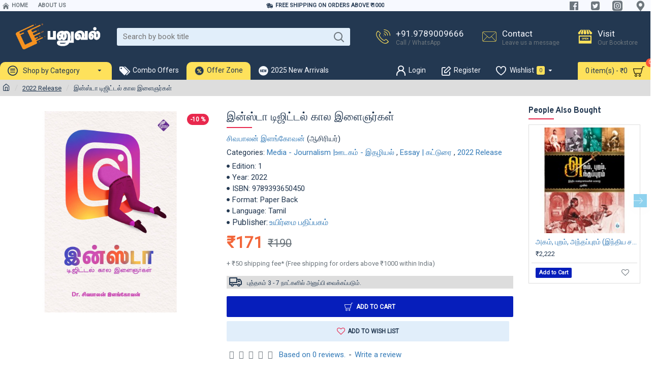

--- FILE ---
content_type: text/html; charset=utf-8
request_url: https://www.google.com/recaptcha/api2/anchor?ar=1&k=6Lck0c0UAAAAAMhQNapYIGSMkrnKcMsaFwynQL_p&co=aHR0cHM6Ly93d3cucGFudXZhbC5jb206NDQz&hl=en&v=PoyoqOPhxBO7pBk68S4YbpHZ&size=normal&anchor-ms=20000&execute-ms=30000&cb=vyhw4twemhpe
body_size: 49481
content:
<!DOCTYPE HTML><html dir="ltr" lang="en"><head><meta http-equiv="Content-Type" content="text/html; charset=UTF-8">
<meta http-equiv="X-UA-Compatible" content="IE=edge">
<title>reCAPTCHA</title>
<style type="text/css">
/* cyrillic-ext */
@font-face {
  font-family: 'Roboto';
  font-style: normal;
  font-weight: 400;
  font-stretch: 100%;
  src: url(//fonts.gstatic.com/s/roboto/v48/KFO7CnqEu92Fr1ME7kSn66aGLdTylUAMa3GUBHMdazTgWw.woff2) format('woff2');
  unicode-range: U+0460-052F, U+1C80-1C8A, U+20B4, U+2DE0-2DFF, U+A640-A69F, U+FE2E-FE2F;
}
/* cyrillic */
@font-face {
  font-family: 'Roboto';
  font-style: normal;
  font-weight: 400;
  font-stretch: 100%;
  src: url(//fonts.gstatic.com/s/roboto/v48/KFO7CnqEu92Fr1ME7kSn66aGLdTylUAMa3iUBHMdazTgWw.woff2) format('woff2');
  unicode-range: U+0301, U+0400-045F, U+0490-0491, U+04B0-04B1, U+2116;
}
/* greek-ext */
@font-face {
  font-family: 'Roboto';
  font-style: normal;
  font-weight: 400;
  font-stretch: 100%;
  src: url(//fonts.gstatic.com/s/roboto/v48/KFO7CnqEu92Fr1ME7kSn66aGLdTylUAMa3CUBHMdazTgWw.woff2) format('woff2');
  unicode-range: U+1F00-1FFF;
}
/* greek */
@font-face {
  font-family: 'Roboto';
  font-style: normal;
  font-weight: 400;
  font-stretch: 100%;
  src: url(//fonts.gstatic.com/s/roboto/v48/KFO7CnqEu92Fr1ME7kSn66aGLdTylUAMa3-UBHMdazTgWw.woff2) format('woff2');
  unicode-range: U+0370-0377, U+037A-037F, U+0384-038A, U+038C, U+038E-03A1, U+03A3-03FF;
}
/* math */
@font-face {
  font-family: 'Roboto';
  font-style: normal;
  font-weight: 400;
  font-stretch: 100%;
  src: url(//fonts.gstatic.com/s/roboto/v48/KFO7CnqEu92Fr1ME7kSn66aGLdTylUAMawCUBHMdazTgWw.woff2) format('woff2');
  unicode-range: U+0302-0303, U+0305, U+0307-0308, U+0310, U+0312, U+0315, U+031A, U+0326-0327, U+032C, U+032F-0330, U+0332-0333, U+0338, U+033A, U+0346, U+034D, U+0391-03A1, U+03A3-03A9, U+03B1-03C9, U+03D1, U+03D5-03D6, U+03F0-03F1, U+03F4-03F5, U+2016-2017, U+2034-2038, U+203C, U+2040, U+2043, U+2047, U+2050, U+2057, U+205F, U+2070-2071, U+2074-208E, U+2090-209C, U+20D0-20DC, U+20E1, U+20E5-20EF, U+2100-2112, U+2114-2115, U+2117-2121, U+2123-214F, U+2190, U+2192, U+2194-21AE, U+21B0-21E5, U+21F1-21F2, U+21F4-2211, U+2213-2214, U+2216-22FF, U+2308-230B, U+2310, U+2319, U+231C-2321, U+2336-237A, U+237C, U+2395, U+239B-23B7, U+23D0, U+23DC-23E1, U+2474-2475, U+25AF, U+25B3, U+25B7, U+25BD, U+25C1, U+25CA, U+25CC, U+25FB, U+266D-266F, U+27C0-27FF, U+2900-2AFF, U+2B0E-2B11, U+2B30-2B4C, U+2BFE, U+3030, U+FF5B, U+FF5D, U+1D400-1D7FF, U+1EE00-1EEFF;
}
/* symbols */
@font-face {
  font-family: 'Roboto';
  font-style: normal;
  font-weight: 400;
  font-stretch: 100%;
  src: url(//fonts.gstatic.com/s/roboto/v48/KFO7CnqEu92Fr1ME7kSn66aGLdTylUAMaxKUBHMdazTgWw.woff2) format('woff2');
  unicode-range: U+0001-000C, U+000E-001F, U+007F-009F, U+20DD-20E0, U+20E2-20E4, U+2150-218F, U+2190, U+2192, U+2194-2199, U+21AF, U+21E6-21F0, U+21F3, U+2218-2219, U+2299, U+22C4-22C6, U+2300-243F, U+2440-244A, U+2460-24FF, U+25A0-27BF, U+2800-28FF, U+2921-2922, U+2981, U+29BF, U+29EB, U+2B00-2BFF, U+4DC0-4DFF, U+FFF9-FFFB, U+10140-1018E, U+10190-1019C, U+101A0, U+101D0-101FD, U+102E0-102FB, U+10E60-10E7E, U+1D2C0-1D2D3, U+1D2E0-1D37F, U+1F000-1F0FF, U+1F100-1F1AD, U+1F1E6-1F1FF, U+1F30D-1F30F, U+1F315, U+1F31C, U+1F31E, U+1F320-1F32C, U+1F336, U+1F378, U+1F37D, U+1F382, U+1F393-1F39F, U+1F3A7-1F3A8, U+1F3AC-1F3AF, U+1F3C2, U+1F3C4-1F3C6, U+1F3CA-1F3CE, U+1F3D4-1F3E0, U+1F3ED, U+1F3F1-1F3F3, U+1F3F5-1F3F7, U+1F408, U+1F415, U+1F41F, U+1F426, U+1F43F, U+1F441-1F442, U+1F444, U+1F446-1F449, U+1F44C-1F44E, U+1F453, U+1F46A, U+1F47D, U+1F4A3, U+1F4B0, U+1F4B3, U+1F4B9, U+1F4BB, U+1F4BF, U+1F4C8-1F4CB, U+1F4D6, U+1F4DA, U+1F4DF, U+1F4E3-1F4E6, U+1F4EA-1F4ED, U+1F4F7, U+1F4F9-1F4FB, U+1F4FD-1F4FE, U+1F503, U+1F507-1F50B, U+1F50D, U+1F512-1F513, U+1F53E-1F54A, U+1F54F-1F5FA, U+1F610, U+1F650-1F67F, U+1F687, U+1F68D, U+1F691, U+1F694, U+1F698, U+1F6AD, U+1F6B2, U+1F6B9-1F6BA, U+1F6BC, U+1F6C6-1F6CF, U+1F6D3-1F6D7, U+1F6E0-1F6EA, U+1F6F0-1F6F3, U+1F6F7-1F6FC, U+1F700-1F7FF, U+1F800-1F80B, U+1F810-1F847, U+1F850-1F859, U+1F860-1F887, U+1F890-1F8AD, U+1F8B0-1F8BB, U+1F8C0-1F8C1, U+1F900-1F90B, U+1F93B, U+1F946, U+1F984, U+1F996, U+1F9E9, U+1FA00-1FA6F, U+1FA70-1FA7C, U+1FA80-1FA89, U+1FA8F-1FAC6, U+1FACE-1FADC, U+1FADF-1FAE9, U+1FAF0-1FAF8, U+1FB00-1FBFF;
}
/* vietnamese */
@font-face {
  font-family: 'Roboto';
  font-style: normal;
  font-weight: 400;
  font-stretch: 100%;
  src: url(//fonts.gstatic.com/s/roboto/v48/KFO7CnqEu92Fr1ME7kSn66aGLdTylUAMa3OUBHMdazTgWw.woff2) format('woff2');
  unicode-range: U+0102-0103, U+0110-0111, U+0128-0129, U+0168-0169, U+01A0-01A1, U+01AF-01B0, U+0300-0301, U+0303-0304, U+0308-0309, U+0323, U+0329, U+1EA0-1EF9, U+20AB;
}
/* latin-ext */
@font-face {
  font-family: 'Roboto';
  font-style: normal;
  font-weight: 400;
  font-stretch: 100%;
  src: url(//fonts.gstatic.com/s/roboto/v48/KFO7CnqEu92Fr1ME7kSn66aGLdTylUAMa3KUBHMdazTgWw.woff2) format('woff2');
  unicode-range: U+0100-02BA, U+02BD-02C5, U+02C7-02CC, U+02CE-02D7, U+02DD-02FF, U+0304, U+0308, U+0329, U+1D00-1DBF, U+1E00-1E9F, U+1EF2-1EFF, U+2020, U+20A0-20AB, U+20AD-20C0, U+2113, U+2C60-2C7F, U+A720-A7FF;
}
/* latin */
@font-face {
  font-family: 'Roboto';
  font-style: normal;
  font-weight: 400;
  font-stretch: 100%;
  src: url(//fonts.gstatic.com/s/roboto/v48/KFO7CnqEu92Fr1ME7kSn66aGLdTylUAMa3yUBHMdazQ.woff2) format('woff2');
  unicode-range: U+0000-00FF, U+0131, U+0152-0153, U+02BB-02BC, U+02C6, U+02DA, U+02DC, U+0304, U+0308, U+0329, U+2000-206F, U+20AC, U+2122, U+2191, U+2193, U+2212, U+2215, U+FEFF, U+FFFD;
}
/* cyrillic-ext */
@font-face {
  font-family: 'Roboto';
  font-style: normal;
  font-weight: 500;
  font-stretch: 100%;
  src: url(//fonts.gstatic.com/s/roboto/v48/KFO7CnqEu92Fr1ME7kSn66aGLdTylUAMa3GUBHMdazTgWw.woff2) format('woff2');
  unicode-range: U+0460-052F, U+1C80-1C8A, U+20B4, U+2DE0-2DFF, U+A640-A69F, U+FE2E-FE2F;
}
/* cyrillic */
@font-face {
  font-family: 'Roboto';
  font-style: normal;
  font-weight: 500;
  font-stretch: 100%;
  src: url(//fonts.gstatic.com/s/roboto/v48/KFO7CnqEu92Fr1ME7kSn66aGLdTylUAMa3iUBHMdazTgWw.woff2) format('woff2');
  unicode-range: U+0301, U+0400-045F, U+0490-0491, U+04B0-04B1, U+2116;
}
/* greek-ext */
@font-face {
  font-family: 'Roboto';
  font-style: normal;
  font-weight: 500;
  font-stretch: 100%;
  src: url(//fonts.gstatic.com/s/roboto/v48/KFO7CnqEu92Fr1ME7kSn66aGLdTylUAMa3CUBHMdazTgWw.woff2) format('woff2');
  unicode-range: U+1F00-1FFF;
}
/* greek */
@font-face {
  font-family: 'Roboto';
  font-style: normal;
  font-weight: 500;
  font-stretch: 100%;
  src: url(//fonts.gstatic.com/s/roboto/v48/KFO7CnqEu92Fr1ME7kSn66aGLdTylUAMa3-UBHMdazTgWw.woff2) format('woff2');
  unicode-range: U+0370-0377, U+037A-037F, U+0384-038A, U+038C, U+038E-03A1, U+03A3-03FF;
}
/* math */
@font-face {
  font-family: 'Roboto';
  font-style: normal;
  font-weight: 500;
  font-stretch: 100%;
  src: url(//fonts.gstatic.com/s/roboto/v48/KFO7CnqEu92Fr1ME7kSn66aGLdTylUAMawCUBHMdazTgWw.woff2) format('woff2');
  unicode-range: U+0302-0303, U+0305, U+0307-0308, U+0310, U+0312, U+0315, U+031A, U+0326-0327, U+032C, U+032F-0330, U+0332-0333, U+0338, U+033A, U+0346, U+034D, U+0391-03A1, U+03A3-03A9, U+03B1-03C9, U+03D1, U+03D5-03D6, U+03F0-03F1, U+03F4-03F5, U+2016-2017, U+2034-2038, U+203C, U+2040, U+2043, U+2047, U+2050, U+2057, U+205F, U+2070-2071, U+2074-208E, U+2090-209C, U+20D0-20DC, U+20E1, U+20E5-20EF, U+2100-2112, U+2114-2115, U+2117-2121, U+2123-214F, U+2190, U+2192, U+2194-21AE, U+21B0-21E5, U+21F1-21F2, U+21F4-2211, U+2213-2214, U+2216-22FF, U+2308-230B, U+2310, U+2319, U+231C-2321, U+2336-237A, U+237C, U+2395, U+239B-23B7, U+23D0, U+23DC-23E1, U+2474-2475, U+25AF, U+25B3, U+25B7, U+25BD, U+25C1, U+25CA, U+25CC, U+25FB, U+266D-266F, U+27C0-27FF, U+2900-2AFF, U+2B0E-2B11, U+2B30-2B4C, U+2BFE, U+3030, U+FF5B, U+FF5D, U+1D400-1D7FF, U+1EE00-1EEFF;
}
/* symbols */
@font-face {
  font-family: 'Roboto';
  font-style: normal;
  font-weight: 500;
  font-stretch: 100%;
  src: url(//fonts.gstatic.com/s/roboto/v48/KFO7CnqEu92Fr1ME7kSn66aGLdTylUAMaxKUBHMdazTgWw.woff2) format('woff2');
  unicode-range: U+0001-000C, U+000E-001F, U+007F-009F, U+20DD-20E0, U+20E2-20E4, U+2150-218F, U+2190, U+2192, U+2194-2199, U+21AF, U+21E6-21F0, U+21F3, U+2218-2219, U+2299, U+22C4-22C6, U+2300-243F, U+2440-244A, U+2460-24FF, U+25A0-27BF, U+2800-28FF, U+2921-2922, U+2981, U+29BF, U+29EB, U+2B00-2BFF, U+4DC0-4DFF, U+FFF9-FFFB, U+10140-1018E, U+10190-1019C, U+101A0, U+101D0-101FD, U+102E0-102FB, U+10E60-10E7E, U+1D2C0-1D2D3, U+1D2E0-1D37F, U+1F000-1F0FF, U+1F100-1F1AD, U+1F1E6-1F1FF, U+1F30D-1F30F, U+1F315, U+1F31C, U+1F31E, U+1F320-1F32C, U+1F336, U+1F378, U+1F37D, U+1F382, U+1F393-1F39F, U+1F3A7-1F3A8, U+1F3AC-1F3AF, U+1F3C2, U+1F3C4-1F3C6, U+1F3CA-1F3CE, U+1F3D4-1F3E0, U+1F3ED, U+1F3F1-1F3F3, U+1F3F5-1F3F7, U+1F408, U+1F415, U+1F41F, U+1F426, U+1F43F, U+1F441-1F442, U+1F444, U+1F446-1F449, U+1F44C-1F44E, U+1F453, U+1F46A, U+1F47D, U+1F4A3, U+1F4B0, U+1F4B3, U+1F4B9, U+1F4BB, U+1F4BF, U+1F4C8-1F4CB, U+1F4D6, U+1F4DA, U+1F4DF, U+1F4E3-1F4E6, U+1F4EA-1F4ED, U+1F4F7, U+1F4F9-1F4FB, U+1F4FD-1F4FE, U+1F503, U+1F507-1F50B, U+1F50D, U+1F512-1F513, U+1F53E-1F54A, U+1F54F-1F5FA, U+1F610, U+1F650-1F67F, U+1F687, U+1F68D, U+1F691, U+1F694, U+1F698, U+1F6AD, U+1F6B2, U+1F6B9-1F6BA, U+1F6BC, U+1F6C6-1F6CF, U+1F6D3-1F6D7, U+1F6E0-1F6EA, U+1F6F0-1F6F3, U+1F6F7-1F6FC, U+1F700-1F7FF, U+1F800-1F80B, U+1F810-1F847, U+1F850-1F859, U+1F860-1F887, U+1F890-1F8AD, U+1F8B0-1F8BB, U+1F8C0-1F8C1, U+1F900-1F90B, U+1F93B, U+1F946, U+1F984, U+1F996, U+1F9E9, U+1FA00-1FA6F, U+1FA70-1FA7C, U+1FA80-1FA89, U+1FA8F-1FAC6, U+1FACE-1FADC, U+1FADF-1FAE9, U+1FAF0-1FAF8, U+1FB00-1FBFF;
}
/* vietnamese */
@font-face {
  font-family: 'Roboto';
  font-style: normal;
  font-weight: 500;
  font-stretch: 100%;
  src: url(//fonts.gstatic.com/s/roboto/v48/KFO7CnqEu92Fr1ME7kSn66aGLdTylUAMa3OUBHMdazTgWw.woff2) format('woff2');
  unicode-range: U+0102-0103, U+0110-0111, U+0128-0129, U+0168-0169, U+01A0-01A1, U+01AF-01B0, U+0300-0301, U+0303-0304, U+0308-0309, U+0323, U+0329, U+1EA0-1EF9, U+20AB;
}
/* latin-ext */
@font-face {
  font-family: 'Roboto';
  font-style: normal;
  font-weight: 500;
  font-stretch: 100%;
  src: url(//fonts.gstatic.com/s/roboto/v48/KFO7CnqEu92Fr1ME7kSn66aGLdTylUAMa3KUBHMdazTgWw.woff2) format('woff2');
  unicode-range: U+0100-02BA, U+02BD-02C5, U+02C7-02CC, U+02CE-02D7, U+02DD-02FF, U+0304, U+0308, U+0329, U+1D00-1DBF, U+1E00-1E9F, U+1EF2-1EFF, U+2020, U+20A0-20AB, U+20AD-20C0, U+2113, U+2C60-2C7F, U+A720-A7FF;
}
/* latin */
@font-face {
  font-family: 'Roboto';
  font-style: normal;
  font-weight: 500;
  font-stretch: 100%;
  src: url(//fonts.gstatic.com/s/roboto/v48/KFO7CnqEu92Fr1ME7kSn66aGLdTylUAMa3yUBHMdazQ.woff2) format('woff2');
  unicode-range: U+0000-00FF, U+0131, U+0152-0153, U+02BB-02BC, U+02C6, U+02DA, U+02DC, U+0304, U+0308, U+0329, U+2000-206F, U+20AC, U+2122, U+2191, U+2193, U+2212, U+2215, U+FEFF, U+FFFD;
}
/* cyrillic-ext */
@font-face {
  font-family: 'Roboto';
  font-style: normal;
  font-weight: 900;
  font-stretch: 100%;
  src: url(//fonts.gstatic.com/s/roboto/v48/KFO7CnqEu92Fr1ME7kSn66aGLdTylUAMa3GUBHMdazTgWw.woff2) format('woff2');
  unicode-range: U+0460-052F, U+1C80-1C8A, U+20B4, U+2DE0-2DFF, U+A640-A69F, U+FE2E-FE2F;
}
/* cyrillic */
@font-face {
  font-family: 'Roboto';
  font-style: normal;
  font-weight: 900;
  font-stretch: 100%;
  src: url(//fonts.gstatic.com/s/roboto/v48/KFO7CnqEu92Fr1ME7kSn66aGLdTylUAMa3iUBHMdazTgWw.woff2) format('woff2');
  unicode-range: U+0301, U+0400-045F, U+0490-0491, U+04B0-04B1, U+2116;
}
/* greek-ext */
@font-face {
  font-family: 'Roboto';
  font-style: normal;
  font-weight: 900;
  font-stretch: 100%;
  src: url(//fonts.gstatic.com/s/roboto/v48/KFO7CnqEu92Fr1ME7kSn66aGLdTylUAMa3CUBHMdazTgWw.woff2) format('woff2');
  unicode-range: U+1F00-1FFF;
}
/* greek */
@font-face {
  font-family: 'Roboto';
  font-style: normal;
  font-weight: 900;
  font-stretch: 100%;
  src: url(//fonts.gstatic.com/s/roboto/v48/KFO7CnqEu92Fr1ME7kSn66aGLdTylUAMa3-UBHMdazTgWw.woff2) format('woff2');
  unicode-range: U+0370-0377, U+037A-037F, U+0384-038A, U+038C, U+038E-03A1, U+03A3-03FF;
}
/* math */
@font-face {
  font-family: 'Roboto';
  font-style: normal;
  font-weight: 900;
  font-stretch: 100%;
  src: url(//fonts.gstatic.com/s/roboto/v48/KFO7CnqEu92Fr1ME7kSn66aGLdTylUAMawCUBHMdazTgWw.woff2) format('woff2');
  unicode-range: U+0302-0303, U+0305, U+0307-0308, U+0310, U+0312, U+0315, U+031A, U+0326-0327, U+032C, U+032F-0330, U+0332-0333, U+0338, U+033A, U+0346, U+034D, U+0391-03A1, U+03A3-03A9, U+03B1-03C9, U+03D1, U+03D5-03D6, U+03F0-03F1, U+03F4-03F5, U+2016-2017, U+2034-2038, U+203C, U+2040, U+2043, U+2047, U+2050, U+2057, U+205F, U+2070-2071, U+2074-208E, U+2090-209C, U+20D0-20DC, U+20E1, U+20E5-20EF, U+2100-2112, U+2114-2115, U+2117-2121, U+2123-214F, U+2190, U+2192, U+2194-21AE, U+21B0-21E5, U+21F1-21F2, U+21F4-2211, U+2213-2214, U+2216-22FF, U+2308-230B, U+2310, U+2319, U+231C-2321, U+2336-237A, U+237C, U+2395, U+239B-23B7, U+23D0, U+23DC-23E1, U+2474-2475, U+25AF, U+25B3, U+25B7, U+25BD, U+25C1, U+25CA, U+25CC, U+25FB, U+266D-266F, U+27C0-27FF, U+2900-2AFF, U+2B0E-2B11, U+2B30-2B4C, U+2BFE, U+3030, U+FF5B, U+FF5D, U+1D400-1D7FF, U+1EE00-1EEFF;
}
/* symbols */
@font-face {
  font-family: 'Roboto';
  font-style: normal;
  font-weight: 900;
  font-stretch: 100%;
  src: url(//fonts.gstatic.com/s/roboto/v48/KFO7CnqEu92Fr1ME7kSn66aGLdTylUAMaxKUBHMdazTgWw.woff2) format('woff2');
  unicode-range: U+0001-000C, U+000E-001F, U+007F-009F, U+20DD-20E0, U+20E2-20E4, U+2150-218F, U+2190, U+2192, U+2194-2199, U+21AF, U+21E6-21F0, U+21F3, U+2218-2219, U+2299, U+22C4-22C6, U+2300-243F, U+2440-244A, U+2460-24FF, U+25A0-27BF, U+2800-28FF, U+2921-2922, U+2981, U+29BF, U+29EB, U+2B00-2BFF, U+4DC0-4DFF, U+FFF9-FFFB, U+10140-1018E, U+10190-1019C, U+101A0, U+101D0-101FD, U+102E0-102FB, U+10E60-10E7E, U+1D2C0-1D2D3, U+1D2E0-1D37F, U+1F000-1F0FF, U+1F100-1F1AD, U+1F1E6-1F1FF, U+1F30D-1F30F, U+1F315, U+1F31C, U+1F31E, U+1F320-1F32C, U+1F336, U+1F378, U+1F37D, U+1F382, U+1F393-1F39F, U+1F3A7-1F3A8, U+1F3AC-1F3AF, U+1F3C2, U+1F3C4-1F3C6, U+1F3CA-1F3CE, U+1F3D4-1F3E0, U+1F3ED, U+1F3F1-1F3F3, U+1F3F5-1F3F7, U+1F408, U+1F415, U+1F41F, U+1F426, U+1F43F, U+1F441-1F442, U+1F444, U+1F446-1F449, U+1F44C-1F44E, U+1F453, U+1F46A, U+1F47D, U+1F4A3, U+1F4B0, U+1F4B3, U+1F4B9, U+1F4BB, U+1F4BF, U+1F4C8-1F4CB, U+1F4D6, U+1F4DA, U+1F4DF, U+1F4E3-1F4E6, U+1F4EA-1F4ED, U+1F4F7, U+1F4F9-1F4FB, U+1F4FD-1F4FE, U+1F503, U+1F507-1F50B, U+1F50D, U+1F512-1F513, U+1F53E-1F54A, U+1F54F-1F5FA, U+1F610, U+1F650-1F67F, U+1F687, U+1F68D, U+1F691, U+1F694, U+1F698, U+1F6AD, U+1F6B2, U+1F6B9-1F6BA, U+1F6BC, U+1F6C6-1F6CF, U+1F6D3-1F6D7, U+1F6E0-1F6EA, U+1F6F0-1F6F3, U+1F6F7-1F6FC, U+1F700-1F7FF, U+1F800-1F80B, U+1F810-1F847, U+1F850-1F859, U+1F860-1F887, U+1F890-1F8AD, U+1F8B0-1F8BB, U+1F8C0-1F8C1, U+1F900-1F90B, U+1F93B, U+1F946, U+1F984, U+1F996, U+1F9E9, U+1FA00-1FA6F, U+1FA70-1FA7C, U+1FA80-1FA89, U+1FA8F-1FAC6, U+1FACE-1FADC, U+1FADF-1FAE9, U+1FAF0-1FAF8, U+1FB00-1FBFF;
}
/* vietnamese */
@font-face {
  font-family: 'Roboto';
  font-style: normal;
  font-weight: 900;
  font-stretch: 100%;
  src: url(//fonts.gstatic.com/s/roboto/v48/KFO7CnqEu92Fr1ME7kSn66aGLdTylUAMa3OUBHMdazTgWw.woff2) format('woff2');
  unicode-range: U+0102-0103, U+0110-0111, U+0128-0129, U+0168-0169, U+01A0-01A1, U+01AF-01B0, U+0300-0301, U+0303-0304, U+0308-0309, U+0323, U+0329, U+1EA0-1EF9, U+20AB;
}
/* latin-ext */
@font-face {
  font-family: 'Roboto';
  font-style: normal;
  font-weight: 900;
  font-stretch: 100%;
  src: url(//fonts.gstatic.com/s/roboto/v48/KFO7CnqEu92Fr1ME7kSn66aGLdTylUAMa3KUBHMdazTgWw.woff2) format('woff2');
  unicode-range: U+0100-02BA, U+02BD-02C5, U+02C7-02CC, U+02CE-02D7, U+02DD-02FF, U+0304, U+0308, U+0329, U+1D00-1DBF, U+1E00-1E9F, U+1EF2-1EFF, U+2020, U+20A0-20AB, U+20AD-20C0, U+2113, U+2C60-2C7F, U+A720-A7FF;
}
/* latin */
@font-face {
  font-family: 'Roboto';
  font-style: normal;
  font-weight: 900;
  font-stretch: 100%;
  src: url(//fonts.gstatic.com/s/roboto/v48/KFO7CnqEu92Fr1ME7kSn66aGLdTylUAMa3yUBHMdazQ.woff2) format('woff2');
  unicode-range: U+0000-00FF, U+0131, U+0152-0153, U+02BB-02BC, U+02C6, U+02DA, U+02DC, U+0304, U+0308, U+0329, U+2000-206F, U+20AC, U+2122, U+2191, U+2193, U+2212, U+2215, U+FEFF, U+FFFD;
}

</style>
<link rel="stylesheet" type="text/css" href="https://www.gstatic.com/recaptcha/releases/PoyoqOPhxBO7pBk68S4YbpHZ/styles__ltr.css">
<script nonce="3v3BqMUvVSjRzrJoqTsyxg" type="text/javascript">window['__recaptcha_api'] = 'https://www.google.com/recaptcha/api2/';</script>
<script type="text/javascript" src="https://www.gstatic.com/recaptcha/releases/PoyoqOPhxBO7pBk68S4YbpHZ/recaptcha__en.js" nonce="3v3BqMUvVSjRzrJoqTsyxg">
      
    </script></head>
<body><div id="rc-anchor-alert" class="rc-anchor-alert"></div>
<input type="hidden" id="recaptcha-token" value="[base64]">
<script type="text/javascript" nonce="3v3BqMUvVSjRzrJoqTsyxg">
      recaptcha.anchor.Main.init("[\x22ainput\x22,[\x22bgdata\x22,\x22\x22,\[base64]/[base64]/MjU1Ong/[base64]/[base64]/[base64]/[base64]/[base64]/[base64]/[base64]/[base64]/[base64]/[base64]/[base64]/[base64]/[base64]/[base64]/[base64]\\u003d\x22,\[base64]\\u003d\\u003d\x22,\x22w5nCssO0MsKjUMO1w65cwpzDtsKbw6LDpUQQCcO2wrpKwoTDkEEkw6fDryLCusKlwqokwp/[base64]/[base64]/w4vCtsKfcjLCncO6ecO1aMKEScOpWsKGJsOfwp3CrBtHwptzQ8OoOMK3w5tBw51pVsOjSsKeQcOvIMKkw4s5LWfCtkXDv8Ouwo3DtMOlQ8K3w6XDpcKrw5RnJ8KFFsO/w6MawoBvw4JpwqhgwoPDk8O3w4HDnXlsWcK/LsKLw51CwqjCnMKgw5w8YD1Rw5jDplh9PwTCnGsnEMKYw6s1wpHCmRpEwpvDvCXDrcOCworDr8Oww5PCoMK7wq9wXMKrHBvCtsOCPsKnZcKMwocXw5DDkEgawrbDgXpaw5/[base64]/DscKCwopxwq1Uwo9IUMOdw55MwonCihJaKF7DsMOjw4g8bRw1w4XDrijCmsK/[base64]/CssOmw5RWTcOnZ8OwwoJJwpPCpx3Dq8OFw7zDhMK/wrgjWcOIw40vXsKDwqDDtcKLwppnfMOtwr1/[base64]/DmSXCo8KUVcOdw43Dh8O7ZMO8eWbCosOXw75Rw6ALe8Kkwq/CuyLClcKAMzxXwr5CwqrCiRHCrXvCvRdbwp97ORDCqMO8wrTDtsK1YsOQwr/CtQLDvWZQZCnCvxkAckRywrHDhsOYJsKYw4gCw7vCoE/Ct8O7BEDDqMKVwqDCsR4aw75owoXCh0DDgMOnwq0Bwo8MBizDnwHCrcK1w5M4w6LCvcKPwojCm8KlIyIAwrTDrTBNCEXCj8K9N8O4FMKSwpV9bsKBDsKSwosLMX1fEC1vwqjDlFPCg2sqA8O3QH/Dq8KjAHbCgsKTG8OMw7FVLE/CoBRaSxTDqUZRwqZ0wrLDim4hw6oUCMKgeGgeJ8Orw7EJwp9yWj1fLsOJw70NVsK9LcKHU8OmRgjCnMObw4NRw57DsMOFw4HDh8OQbiDDscKKBMOVBsK6K2bDtC3DlsOiw7XCjsOZw65KwpvDl8OMw4rCrcOncVhmO8Kkwqlyw6fCuX5kRG/Dm10pYcOEw77DmsOzw74QUMKxFsOSSsKYw47CnSplB8Onw6bCrHLDjMOLbQYgwo/DvjwXMcOUe07Ct8K1w60rwqxgwr/DvjNmw4LDmsK4w5vDkmZIwpHDpsOiKk1qwrzCk8Kie8Kbwoh6XUBVw44EwobDuU0KwrHCvCV+UBzDvXDCtwvCmsOWH8OIw4clVznChQDDtBLChwTDhHY4wrFTwr9Kw5nCqyfDlTjCvMOMYXbCh1nDnMKeGsKoFy5/[base64]/Dg2Bpw6fDkMOSNsObUMKYTicqwpoEwozDpsOLwqhZEcOvwqVcesObw60xw6E1Cg0Tw7vCiMOXwpPCtMKWf8Oowos+wofDosOowqxgwphFwpnDpUsYWxjDj8OEBsKOw614YsOvecKeZmnDpMOpAncjwojCsMKROsKlVG/CnDPCscKZFsKhHMKXBcOnwqo4wq7Dll94wqMiaMOlwoHDjcKpeVUnw6DCicK4V8KMKR0JwpF8KcOzw4xZWsKdNcOHwroyw4HCqmY9AsK2OsO5P3jDisO0ecOdw7/CoiI6HFp0CmcoIAdvw7/DkQNsNsOww7PDjsKMw6vDi8OLIcOIwrfDt8Kow7zDtgh8WcOzdBrDpcOsw4pKw4jDpcOxesKsIxvDkyPCs0ZGw73CgcKxw5RrE3wXCsONMAzClsO/wqfCpn1pfcKUSSPDnGpbw4rCssKhRRPDjltdwpHCsgbCkSlXfH7CiBRwPAEDbsKzw6vDnGvDtMKeR1cFwpVlwobCkw8OT8KLNF/DiQ1FwrTCq21GHMKVw5fDgDBuLjXCs8KXDDYWXiLCsGJYw71Uw5QRe1pcw4UGIsOfe8KXOS85FHB9w7fDlMKmZ2jDjiYlVQjDunlEa8KkF8K/w6w3WlBow4Jew5rChwDDtcK/w7F+M37ChsKoC3vCrgM/[base64]/DkMK/[base64]/DjwLCnRAYcicnwq1uwpXDhMO7wqkzw5LCsTbDqsOXBMO+w6jDsMOQRRjDqRTCv8OxwrIFMQs3w7R9wpNXw6zCgljDrhYnO8OwXT9cwoHCgTbCk8OLN8O6FcORI8Ksw47CmsKQw7g7SzZ/w6/[base64]/Dq8KYwrrCshfCgsOpwoJUw6LDuErDszEzw5xIEsKLSMKBY2vDpMK/[base64]/CuMK/w4c3NcOLRsOXBMOxDC1QTMKYw5zCl0V/aMOZdV0MchzCqXnDs8KsNnVUw6LDuV99wrx5ISbDsz9IwoTDoxjCuggbfExuw4LCo2dYYMOuwrAowqjDoGcnw53ChAJebMOJe8K/CsOtBsO/[base64]/CicKcVBXCisOoRsKvAcOWw6tiwo04LMKpw6vDrcKzU8O5LXDCllfCtsKwwoUYw5t0w5tXwpHCtVDDnUDCrx3CiBzDrMOdCMOXworCjMOGwpLDmsOTw5LDiUtgBcK7e1fDngwow7DCnkh7w59oEXjCtw/CnF7Cq8OhXcObF8OicMO+LzhwHW0Zwp9RPMKfw63Ch1YOw5Vfw5fDhsK3OcKTw6ZEwqzDuAvChWEWTRDClE3CsDIjwqpSw6hXUlTCgcOmw7XCicKaw5UXwqzDlcOXw7howrkeQcOQDMO5P8KPQcOcw4/CoMOAw7rDo8KzGB01ADEjwrrDjsKPVk/Cg2w4D8OmI8Kkw6XCpcKSQcOeAcKrwqDDh8OwwrnDgsOzOyx7w6ZowpZAE8OSM8K/[base64]/CtSYXwpnCr8OrwqMBAsOyw4Bha8KdfwXChMOnLybDqlXCmALCjiHDhsOrw4oAwq/Dg1FgNhIFw7LDjm7Dng1nFUQHEMOmDcKqSVrDj8ODbE9JYybDgU/DjsKtw68XwonDtcKdwogcw6cRw4vCih7DlsKtTUbConDCr086w5fDl8KCw4dzXcKFw6zCtEUgw5fCsMKVwrkrw67CsWlJb8ORYD7DsMOSCcOdw4Zlw5xsBVHDmcKoGwHChmdOwo4wRsOZwrjCuQXCr8K2wpZ6w5zDqRYawp4/w73DkxTDmxjDicK8w6fCgQ/DgMK2wo3Cr8OCw5kCw7DDqxV8fE1VwoRLecKkPsK+AcOUwphRUCjCnVHDniHDlMK7Cm/DpcKgwqbCgy86w47Cv8KuOg3CmDxmGMKMTi3Dt2QxF3R3KsOdIWl9blDDlm/DhXDDpcKXw4fDrcKlO8KEaC/Dp8KialFzOcKXw498EjDDn0FpBMKSw6bCtMOJRcOJwqDChyfDmcOhw4wcw43DhRbDkcKzw6gSwrYTwq/DocK3EcKkwpF+wo/DsFLDtlhMw5fDgkfCmCfDocOCKMOfNsOAO2B+wpFxwoUzwrfDuQFaYD4mwq01McK5OXgXwqDCpzw/EjHCucOfbsO7wqZSw7XCh8OLRMOew43CrMK1YwjDu8KPYcOpwqfDlXNVwpg/w5HDs8KrPFQRwo7CvTsVw4PDhE7ChjwgSHXDvMKfw7HCtBJlw5jDgsKncEZHw4/CtS03wqnCoFUGw6TCoMKOccOAw5lNw5YLXMO/[base64]/CrMOlaGg0wofCkDYdJMKZw6LCjsORw54UUinCpsKVVcK8NzzDlSbDu2PCqsOYPQ/DhwzCghLDpsORwqjCvB4eHDBjVnM/J8KhZsKGwofCpXXDmhY7w6TCizwbMgDCggzDrMKPwrbCnEw1VMOawp0Hw6hGwqTDnMKmw7Y+S8OwASg0wp0+wpnCjcKmXHQsPxQ8w4RCwoNbwoXChnHCjcK7wqcUCcKTwqfChEXCkjrDuMKgHQrDqTFUHxTDtsODRjUDfQvDmcO/TBlDa8Kiw7xvPsOmw67CgDrDvmdQw5t0Gn1Aw5tAUW3DkWvDpwnDoMOQw6HClywue1/Crn0Qw4fCnsKHeEFvA2jDjDcRaMKYwrzCnUjChFHClsK5wp7DnzTDkGHCvMOmwozDncKySsK5wostMC8ud3DChHjCm21Bw6fCvsOUQR4QOsOgwqfCgB/[base64]/DicKvwol9A0xFw6vCvEbCgCQ0w4fDth/CkiwAw4zCnjDCnTolw73CjQnDlcOJKMOReMK2wqrDiQPCtsOzAMOVclpIwq/Dv0LCqMKCwpLDmsKvTcOOwqPDoV4AMcK+w4TDpsKjV8OPw6bCj8OFBsKowplLw7JjZDpEVcORKMOswpB9wrlnwrw7QjZWIn/CmTzCpMKOw5c5wq0Pw53Dg0VFf0bCrQJyJsKTSQRaQsKiZsK5wo3CiMODw4PDt2t1VsOdwobDgsOtRy3DuggIworCpMOmO8OYfFcXw7LCpQRjeAI/w5oXwpErNsOSLcKFAzvDnMKEbX3DisOfD3DDhMOpFydXHiQzZMKQwrgPCWtewqBhBiLCo0kjDn9Fa1M6VxnDmcOQwoHChMOLL8KiWU/CqSjDnsKTZsKlwoHDhmgZajw9w4TDicOgaWzDgcKfw5tJXcOqw4UGwpTChwvCkcKmTgVSKQIkQ8OTYGACw7fDlijCtSrCoGPDt8KXw6PDjSsLfRFCwrvDslYswqZFw7lTOsOaXV3Ds8OGcsOswo5/[base64]/DowDDp18vKsOgw67Dhg0qR3RfwofDs0cPw6zDpXYxNmQDLcKFAytfw47CqG/CisO9asKnw4XCmWRCwrpqTnk2DzHCq8O/[base64]/[base64]/Dny/Dq8KAw5PDv8KodDfClxXDjsO/w4wCwoTDhMKiwphiw5cUNl/DoRrDj3/[base64]/CtGzCrMOIDMOnwoI7wpUCDMOOwqZYw43ClsKgP8O1w40JwpB2YcKrHMOXw7YMC8KxIsObwrVRwrIPfzJ/CEUcZ8Kswo7DmzbCoyI/[base64]/DpyY1w58Ew7JiQ8KSGzTCh8OiM8O+wqPDr8OswpsgYU/DgVHDrBszwoEBw5LCjMKmeEvDs8O6b2/DtcOxf8KMVAvCqwFFw7FFwrvCozxwScOWMgJzwrArUcKowpLDpHjClkrDkiHCh8OMwpPDvcKAVcOAencCw4duZ0J8VMOuYFXCucKaCcKrw6sYGCXCjw4lRW7DhcKnw4AbYMKWZhRRw54Kwpg9wq9qw4zCnnbCvcKLJBI+NcOjesO1f8KnZFB0wqHDn10qw5Y/XynCk8OMwpMCcU1cw6I9wqDCpMKoBMKkKjMWOXzCkMKhVcKmScO9fCo1IXLCtsKjdcOWwofDlgXDvGNZQFTDtHgxaHVgw4fDnWTDuw/DtAbCjMO+wq/Ci8OiCMORMMOPwr5pQC9xfcKBw7fCq8KfE8ONF1QndcOJw5Aaw4LCqE0dwpjDn8Kzw6cew7FAwoTCkhLDuh/DoULCqcOiacOXRElswovDgWbCrzIUTFnCqDjCq8O+woLDi8OcZWBsw5/CmsKzSRDCscK5w5QIw6JmesO6H8KNf8OwwrsOQMO5w6ksw57Dm0NiBC12IcOHw4BiFsOtWSQMNEQofMKkMsKhwoEFwqA/wrNsJMO6PsKLY8KwbEDCuh1Mw4haw6XCg8KRVUh0dcKjwo4PKkDDm0HCpyfDvTFBNibCvSQzZcKRKcK1RQ/CmMKmwr/DgkbDo8Onw7llchFWwqduw7LCj0ZLwqbDtG4MchTDlcOYNzIcwoV5wqUAwpTCmVdhw7PDm8KJfh8TKzJcw5wOwq3CohU7UcKrVGQjwrrCpMO1XsOUZnTChcObWMKzwpjDr8OnHwBYXntKw53Chz0Ywo7CsMOfwqPCgcO2PwzDmDdcU2xfw6/DqcKpNR1AwqLDusKsYH0RQsKhKzVLw7cUwpoXH8OHw5BQwr/CkgHCicOpLsOtIhwnI20BZsOnw5IvV8Oow6cxw4wbQ3towq7Ct0Qdwo3DrUjCoMKHP8K9w4JxWcKfQcO6B8Ozw7XDqXliw5LCusOMw5o3w4bDpsOVw47CiHvCj8Oiw4oXNivDksORfAd/UcKHw4UjwqMOAE5iwpAZwppqcD7CgSs5PsOXP8OtS8Khwqcyw49IwrvDgXwnUnjCrGo3wrBbNQprK8KPw5TDpAotRFTDuhzCtsOHYMOww4TDmcKnVAQSSil2XEjDk0nCtgbCmBsawowHw6Ztw6x/WCEgf8KIfgBxw7lCEHDClMKoDWPCgMOhYMKOQMOIwrrCgsK6w7oaw4h8wr8oUMO3c8K4w7rDj8OVwr1nXcKjw61VwqjCiMOyHMK2wrVRwr49S29MChAhwrjCgcKleMKcw54Nw57Dg8K2GsOVwonCthfCgg/[base64]/w5jDksOzc8OKw5FDW8OzFEPDszo1w4k/A8ONdMKRX38xw50MHsKOH33Dj8KIATHDnsK8LMO8VXfCigFxARTCvzHCjkFrBsOERGFIw73DkATCsMOjwp0zw79hw5LDucOaw51XWGbDoMOUw7DDjWzDqsKMfcKFw77DjEnCkkrDs8Ojw5vDvRRnM8KCAg7CjRrDiMO3w7bCoTo0blbCqH/DrcOBKsOsw6fDsArCjmzCvihkw5fDscKQVmrCvRERTzfDhMOMeMKlVXfDjhnDusKORcKIPsOjw4vCtHEqw47DjsKdCSkCw7LDlyDDnHF6wodLwqLDuVRsGz/CuWfCpippM3DDllLDrm/CjnTDkTUFRB0acxnDnBEkTH0aw7IVY8KYSwoeZ13Crltnw6MIW8KhWcKnWUxfNMOwwoLCtT1MVMKaD8OMK8OSwroyw4UNwqvCmicIw4E5wqjDvTnCkcOhBnjDtyYdw5vDgsKBw51Cw5FWw6h4IMKUwr5tw5PDpEfDvWk/Xz92wonCjcK+RsOFYsOOU8OBw7vCqCzCnXHChMKiRXUXfmPDuVJpAMKPGgBiLMKrM8O9SWUHFAsnXcKZwqQ/[base64]/DintRw7XDrsKBwqHDsjpUw6sNacKVIsOlw6fDm8OYf8KqFMOQwqfDksOiMMK/B8OiPcOAwr3DnMKtw78Ewq/DqQEkwr1owpBEwrkHwqrDuEvDv1vDlsKXwqzCtG5IwrfDqsOVZl19woPCpH3CiQrCgG7DokATw5Amw6paw7t0P3k1RCJoO8OBBMOdwp4Xw4LCrw1zAxMaw7TCuMOWD8OfRm8Ew7jDsMKfw4bDk8OzwpghwrzDksO0IcKLw6fCscOTVQ8kw5/[base64]/CqsKhwrQ0w79LCsKbOl7CvMKxw7c0wq3CijLChkBiw5LDnXtmd8Kzw7LCo28TwoA3HMKlw5BxACtydDdFY8KcRUYsWsOdwoQKdllIw61yw73DlcKKbcOcw47DhAXDusKHCcK/[base64]/woXCncK2XzzDgV8NwrHDtMKqw7t+IyfClnACw5RUwoPCojhJNsO3ejPDiMOKwqNxUFJ2NMK/w407w53CkMKIwolmw4/CnjIIw4R/EMOTccOqwq1iw4PDscK7wpzCtUZDDw3Di0xVFcOIw7nDhVs4JMOEL8OvwqjCr2IFBhnDlcKTOQjCuQgPdsOKw6bDhcK+SRLDuHvCr8O/McO7Bj3Dt8OjB8KawoHDsDFgwojCj8O8UsK2OMOBwpvClAl7HBXDrgPCtiMrw4gBw5rCpsKrWcK/OsKgw5xoBnYoworCkMO5wqXCjsODw7d5ASBmXcOuD8O3w6UfVANnwrR2w73DhcOkw6YxwoXDijBhwo7Ckx8Vw4rDv8O0BnjDmsOzwpxRw7fDgjPCjF/DrsK7w4wNwrnCjFvDnsOYw4lUWcOwDi/DkcKdw6lsGcKwAMKQwo54w6YMGsOgwrs0w4QIUk3Dszoww7pXeWbDmhcxMj/[base64]/CklDCvsKIwqXDl1DCvFPDhE/DmcOsfxfDhznDjAnCtD88wrhyw5JAwobDugUYwqjCj3N+w6XDmyvDkFDCuCnCp8KFw5o2wrvDnMKFNk/DvFrDmURcNnnCu8Osw6nCusKjRMKbw5IRwqDDqwYow5HCvHF9SMKow4vDm8KXMMKRw4EpwrjCjsK8GsK9wp/DvynCncKVYnMbB1Yuw6LCg0bCv8Orw6Yrw4jCqMKCw6DCv8Kqw712IjgFwrowwpBLBiwqScKNB3bClU5PCsOcwr0yw61bwp3Csg3CvsKjYHLDnsKSwpxDw6YkXsOtwqbCpiRoBcKNwrd4YmLCoVldw6nDghfDrcKtBsKPOsKkGMOLw44yw5LCu8Ole8Obwo/CisKUX0U6w4UEwq/Dm8KCacKswoM6wpPDpcOVw6YSWwfCusKyVcOKFMOIWmt9w6tVdC4zwpbDmcO4wpV7TsO7GsOECMO2wo7DpW/Dih55wofCrMKuw7TDsiXCs1ADw4gue2bCrSVZfsONw7Bww5zDnsK0RhY0PsOmM8OvwrzDvsK2w6jClcOWIn3DvMKUWcKpw4zDkhXCusOrJ25Qwp04wq3Dv8Kuw48uCcK+Q0fDl8O/[base64]/[base64]/BMKIwobCgDZEIcO0w7BdFyrClQhmb3M0w7TDtMO2woHDgmjDmRNEBMKyXlUXwqjDigc4wobDnEfCt0xuwo/CjS4QASLCoWF3w7zDkWXCksO4wqMiVsK3wrhFJwDDnjzDoh8DLcKvw50GXcOvJB0cNXRaKhfCpzZKIsOvHMO2wrYoJ2gVwoAdwozCulxJC8ONLcKXfDDDjQ5PZsOXw5rCmsO5OcOSw5d/w5DDsh0VawoNTsONLVTDpMO/[base64]/[base64]/wrIuwq3Dpn3DgUTDt8KAesKCUArChMK8UEHCkMKTAsOcw44Vw79mUUAaw6AuHzvCm8Kgw7bDsFNvwoBzQMKwO8O6GcKfwrUVJF5dw7/DksKQIcKOw6XCicO3ek9MQ8KFw6XDi8K/w7fCgMKsFW3CocOvw53ClVbDky/DiCgxcSPCmcKTwoYcXcKww7h2bsOFXMOywrAKSjLClzTCtUDDh33DisOVGRDDlwoywq7DtTrCp8OnXXBcw4/Ct8Ocw6Arw41QC1xZWTVUBsKzw49OwqoWw5nDmw10w68Lw5tfwoAewqPClsOmL8OGI3d+KsKCwrR0EMOuw4XDl8Obw5t2bsOuwqxwanJ8X8KxVFnDtcKRw7Fzw7Jiw7DDm8OzHsKgZnTDncODwot/BMK5X38FIcKSXAUFPUhYT8KZbHfDhBHCnyR2JETChUQbwp5cwrYPw7rCssOywq/Ch8OgTsK+LSvDm0rDsAEEFMKHTsKHFjJUw4LDnCx+U8Ksw5R7wpB0wosHwpoIw73Dm8OnS8KrX8OWbW4/woh2w4Mrw5TCm3B1HW/CqVdNYBFHw6dvbTZqwpYjSTnCqsOeCCo3SlUewqLDhgVmRsKIw5Mkw6LCq8OsFQBEw7XDthwuw4sGAAnCuGpmJ8OJw6Bow6bDrMOWf8OIKAnCull/[base64]/DoMO+wqrCnkXCklEeEcKNSjrCln3Dv1UrPsKGFhELw5BaNCgIPsOTwpLCgsKcWcKOw5bDm3gQwq4+wojDkwvDr8Ouwpp1wpXDixzDkRTDuANxXMOOJ0DCtijDtz/DoMOSw6dyw6rCocKTaTvDkGcfw7dSWsOGI0zDr24DZ2/DvcKScWpAwo9Yw51RwrkvwrB6H8KvC8Obw4skwoQ4EsKkfMOdwodLw7/DuXF+woJQwpXDocKRw5bCqzxPw6bCpsOlBsK8w6vCoMOZw7AJdzY0GcOGTcOnLlQmwqIjIMOHwoTDsBctJwPClsKmwqtbL8K7fgPDtMKVFF5RwrNpw7XDv0nCiGcQCBTCkcK/KsKewpMJawRnBA46QsKHw6dKZsOUMsKcYDtEw6nDjsKzwqsIEjXCmznCmsKGGhR+RsK9NxrCnnXCr3xlTycEw6PCqMK9wpHCrHzDvMOOwospPsKdwr3ClV7Cg8KabsKewp0DGMKCw67DrlDDvT/[base64]/[base64]/CuXjDvcOoacKAw4QeNg7DthvDpsO/wprCqsKnw4rCm1zCisOKwq3Do8OIwq7CtcOYOcKrQEwpEAbCscO7w6PDmwBCeBBYXMOkGAIfwpfDs2HDkcOiwovCsMOHwqbDrgXDkQIOw7vDkT3DiEt/w6HCnMKCScOJw5/DlsK2w7ATwoVQw4rClF59w4pcw4txZMKMwr/DssOlPcKswozCoxbCpcKvwrfChcK3JS/[base64]/Di8OMwq7Ct2TDlz8wwr/[base64]/[base64]/Dr8OFw63CrcO6IcOQQ8OBw4zCqwY7wrfDn2nDtsKRTQ/CrA0GcsOQfMODw43CiRMJIsKAIMOfwpRjYcOScSYLcyPCpQYkw5zDicO+w6p+wqpPIx5LAjnChGzCoMKgwqEIVmlTwprDjj/DiG5qRQs5c8ORw5dkKghSKMOGw63DpMO3f8K/wrtUQUcbKcOYw7VvOsKOw7DCisO8HsOyIgQlwqvDrlfDjMO6cjbChMKaXXd2wrnDnHfDm2/DlVEvw4VzwrAMw45fwprCr1nCjyHDnFNvw6M0wrs5w5/DhsOIwozCgcOuQ2TDo8OKGhMNw7YKwpNLwo0Lw7BQEi5Tw4vDtMOnw5vCv8Knw4JbVEBQwrR9egzDo8OowrfDsMKawoQEwow0RQwXEykpOFpLw5ATwqfCl8Kxw5XDuwDDlsOvw4PCgUNnw5xCw61ow5/DtD3DhsKsw4bDrcOqw4bCmQJmb8KGW8Kzw6d7QcOiwrXDtcOFEsOxasK+w7nCi0M4wqxaw6/ChcOcMcOVGU/CucO3wqkUw63DusO2w6XDgFs7wq7CicOmw7R0wrDCpl03wqxKOcOew7rDtMKYOhrDgsOgwpI5RsO/YcOfwqDDhXLDoTUWwozDnFYkw7ZdFcKaw7xHDcKtNcOcPXAzw49wc8KQVMKTHsOWe8KBXMOQYgEdw5BpwoLCvcKbwq3CocO/FsOkUMKiSMK6wrzDiR4BEMOrPcKaJMKowokDwqzDpWDCjnB3wrVJQnvDqVlWfHTCo8KXw7oJwpcZD8Ogc8Ozw4zCq8KIN0HCm8OqLcOadhI3BsOhaCRNOcO3w5kPw53DpyLDmB/DnA5tLgFUaMKNwonDssK6fUbDqcKsI8OAFMO8wqzDuxACRxVzwp7DrsOewolKw4rDkU3CgA/ClUdEw7PChl/Do0fCp09awpYNYV0DwrXDnAXDvsKwwoPCmnPDuMOWUcOyQcOrw6YqREwOw49uwrI/[base64]/ClntZLDzCj8KCw6AIwpAOYMOqwq1EwpvCm8Oww4grwrrDqMK7w6nCkETDtxdowoLDhy/[base64]/DmjPCncK9wrLDlxxEHUwUDVXCsVTCnMObw4NnwpFFA8KKw5TDh8Ofw4U7w6hew5sSwp17wqBDMsO/[base64]/[base64]/DiMKre8KABChCYG1kwoQvw6Ejw4NFwq7ChwfDpsOJw6sBwrh7IcKJNRnCkAZRwrfDnMOnwpDCjnLCllsfaMKGfsKHF8O8aMKdXETCgwsaJjQvJUbDuz1jwqHDicOBQsK/[base64]/DlEdUOzIqw4HCgcObw6RQwrTDpnbCniZtw5zCsRAKwpwMSDcJcF3CqcKpwonDssOtw54fQR/DrXkNwoxREcOQTcOmwrnCuDEmLhHClGbDvlcWw7www63CqD5VfHl9NMKVw5hsw65lwqA4w5XDpSLCjSHCmcKYwo/CrQ1lSsOXwpTDjTUHdsONw6zDhcK7w4zDtkvClUx2VsOIT8KHJsKJw4XDv8KgCCBywp3Dl8ORQUY2K8K9fijCm0ojwqh8d3BGd8OHaG7DkWHDgcOuLsO9fRPCgFQiNMKBWsOQwo/CkmZFV8O0wrDCk8Kqw4HDijN1w6xeCsKLw4s/HzrCoD1ZRHdvw4JRw5cDesKJMhsJc8OrX2HDp20RT8O1w6wsw4nCkcOCWcKKw7TDvsKNwrAnABTCvsKbw7PCgWHCoH47woMNw7JJw7rDiSnCj8OlAMOqw6I0PMKMQcKJwoF3HcO7w41Lw6/DqsK/w6LCnw/CoUZGVcO9w60UfBbCnMK7IcKcfsOIeB8SH1HCmsOeeTYwfsO+VMOVw4hSKGfDtFEPCmp6wp0Aw6kTXsOkT8OMwrLDhBnCqmJ0UFDDrhDDmMKYOsOuUSZCwpcsZ2bDglZOwqRtw5fDg8KFaETCs3/Dr8K9ZMKqb8O2w4Y/fMOWB8K1KmjCu3cGc8OuwrXDjjUaw6DCoMOxTMKzDcKEPUx5w4tcwrhxwpgFK3ADUV3DoAjCqMOSUQgbw4zDrMOmwqLCh01Sw4YawpnCsSTDkj4+wpTCocOBDsO5EcKDw6FAMcKfwoIVwrzCjMKpWhoXJMOnLcK/wpHDsnwgw5NpwpnCsj7DuA82ccKtw4hiwrIOWQXDssOwDBnDolRBO8KhSUjCuWXCjyXDsTNgAsKHAMO6w73Dn8K6w6PCucOzY8OBw5bDj1jDr3jClCBVwpM6w4VJwpQrJcKWw5/CjcOUAcKew7jCjxTDicO1LcOdwo3Dv8O7w5bCq8OHw6J2w4F3w4dDRXfCvi7DpylWWcKYCMKjfsKYw73Cnip8w6pbRjbCj14jw64YJijDrcKrwqPDn8K/wrzDkwtDw43CmcOlB8OVw51ww6A0Z8KDw7BZAsKFwrrDo3LCt8Kcw77CjC8LY8KJwpZBYmvDuMKUUR/DrsOdQ10uXXnDkwzCghc3w7ohKsKcQcOAw5HCr8KAOU3DksOjwoXDqsKGw7lJwqJrRsKmw4nDh8KBw7XChWjCn8KSeBt5Xy7DmsOjwoYKPxYuwqHDtBR+ZMKEw40QHcKaGWbDoirDljfCgVc4WW3DkcOow6ZfYcOdEzLDv8KjHWlLwp/DucKZwqTCmE/Dgmh8wp0pacKTFcOJURMPwoLClS/DrcO3CkbDiUNDwpfDvMKIw4omPsOgaXTCvMKYZVLCkUdqccOgB8KAwqrDssOAUMKMEsKWKFguw6HCnMOQw4LCqsKIC3rCvcO+w54iesOIw6jDlcKywodzFAzDk8KpIQAjdSrDg8O5w7zCo8KeYngBWMOQBcOgwr0awoE0I2TDi8Kpw6Etwp/ClH3CqV7DvcKTbMKjYh85JcOdwoAnwqHDnjXDpsOKf8ObfCHDjcKkeMKxw5UkAzcbAmFZR8OLX2PCj8OUZ8OZw5zDq8KuMcO9w7YgwqrCk8KHw5cUw6o0ecObCTBdw4l6RcKtw4oUwoNVwpDDu8KMwovCvCXCmMKEZcK5KHtRcUZ/bsKLRcO/[base64]/CsXNcwowswp/ClsO+eCzDl8KDw4PCjWvCjCJVw5DCsMKGBMKewo/CicO/w7hnwrZLAsOWEsKcHcOPwpbCn8Kpw7nDuknCvCnDrcO1SsKKw6/CqcKLDsOTwqIrHSfCmRbDp2RUwrXCswp9wojCtMOwJMOKXMOsNjjCkXnCnsO8D8Oowrdyw5jCi8KawovCrztnHMOQLELCh3jCu0LCg2bDils4wqU3Q8Kuw47DocKawr1UTFfCol9oa0HDrcOOQ8KbXhcYw5YGc8Odb8ORwrrCrMOqBC/[base64]/CvMOgdBzCunXCq8Kzw4pKwo7Ck8KVHjFWU01xw6rChkRkdAvCgm00wp7Ds8KHwqgAF8Oxwpxowoxzw4cfFALDk8Kvwrx4KsKNwpUXUsKawqNgwpDCgRtnJMKhwqnCo8O7w6Vywq3DignDiCUoMzJidkfDhMKPw4pfemUFwrDDvsOIw6nChk/Cg8OgeE8uwrbCmEtrGMKuwpnCv8OeU8OWBsOEwqDDlw5DTGvDi0XCscO5w6XCigfCvMOrfTDCqMKwwo0sYzPDjnDCrSnCpxvCsSN3w5/Dm0EGaDEbFcKpTB8BXx/CnsKWHmcLQ8KdK8Omwqdfw5VOVcObQX8rw7bCsMKvKzLDlMKXLcK4w69SwrluZSJAwoPDrhvDujtcw7ddw40LKcO0wrx8aTbCrcKkaVd2w7bDisKFw7XDrMOjwrbCsH/[base64]/CisOiw48CwpDCoMOkMMOvwo9yU8OVFwPDuX/[base64]/[base64]/bMOlYcO1FhvDtsK5w7bDkw9Ew5LCtMKDNcKVwooVWcKqwozCsggGYFdMwr9gaGjDgH1aw5DCtsK9wrZ+wo3Dt8OewrfCu8OBGjXCjzTCnl7Dq8O5w6NeZ8KLaMKTwqd9Hj/ChHDCqUo3wqNoIDnClcK/[base64]/CpMOAOzUZwqsXGzYVwp3DkRpIwrNVw5DDn8KKwrJvEnNySsOhw613wroNTHd7TsODw60PTwobTxjDnmrDswxYw5bCjBzCuMO0P1c3e8OrwojDiyfCpAUlKQnDj8O3wrYZwrNOG8Omw5vDjsKPwonDpMOdwrTCisKjIsKBwp7CmC3CqsK4wrwQZ8KVK0x/wr3ClcOvworCqCnDqFh9w5/DkUAdw5hkw6rClsOhMlHCgcOLw4BPwofCrkM8cC/CvnzDscKQw5XCpMKaFsK0w7JPG8OBwrDChMOxR0vDk1PCtjMOwqTDnxDCkMKxGSltDG3CqMOkf8KSfQzCnAHCqsOBwroMwrnCjxzDv2RdwrfDp2vCmBfDncOBdsKqwpbDundJJHPDqlEaK8OhS8OmcmkRLWbDtk0yYnbCizxkw5Bowo3CpcOWb8O0wpLCo8O/wo/CsFY0KsKyAjnDsl4Ew7nCgcK2XFYpQcKJwpUTw7cMIQ/DmcKbesO+a1zDsB/DjcKlwoMSLCkpSA5vw5lfw7pXwpzDgsKcw4DClAHCgltTSsKzwpgqMTvCkcOrwoYTCytewqVUfMK4aFLCuxsqw4HDuFDCuUcaJ3ZJMmHDoQ0Aw4vCqsOMIBdNHcKfwrxGT8K5w7LDtE06FDMhUcOWTMOywpfDm8ORwpkNw7LDmlLDqMKNw4kVw5JzwrImTXHCqk8iw5/[base64]/ChcKpwrXChD3DiMKEw7bCv8K3WMObXywsOlZlHkTDhFYJw6jCvHDCjMKYeCkjLsKXXibDkDXCsD7Di8O1M8OecSbCvMKTQWHCs8KGD8KMTlfCjAXDvCjDpE5uWMOlw7Ziw5jCkMOqw5zCrETCuBFNEQxjD2BGWsKbHhwjw4jDt8KQLSI/BMKmdxsbwo7DpMOZwqo1w6/Do3zDrnjCmsKLLGzDi055I2tWPww/w5kCwojCrn/[base64]/CmHbCocKoasO5wrRew5jDp37Cu8KVJsK1bkpLPsK/wpXDvmh3XcKkT8O9wqZ2bcKrIQsZEMKtEMO5wp/DtAFuCxgmw5PDj8Kdb3zCosOXw5/DvBrDoEnDkwLDqx44wpvDqMKnw5HDrXFIL2xUw455Z8KSwqAxwrLDvxDDjQ3DpnNUVTzCoMK0w4vDuMO3ZAXDskfCtHrDij/ClcKKYMKsVMOzwopVGMK7w4BiVcKSwq0tScODw5ZyUU1+fEjCncOTNSTCswnDqUTDmCLCumBoM8OOTlUIw4nDt8KLwpJQwp1hTcO0WzfCpDvCtsKLwq9lG1zDj8OZwp8xdMOZwprDq8K5MMO6worCmy05wr/Do3xQJ8OZwobCn8OoH8KUCcOSw48lVsKNw4Z4WcOjwrnDkgbCkcKbIF/CsMKrVcOIMsObw5jDssOiRBnDiMOiwrXCuMOEKMKUwpHDgcKbw797wrBsCxk4w6hFRHUDRmXDonnDg8KyN8OCY8O+w7soBMO9FMKRwpk7wqfCgcOlw5LCsDbCtMOWfMKZPwFEbUbDp8OrHcOLw7vDiMKxwooow6/DtwtnXGzCgw4yZkYoGg0FwrQXFcOhwrFGAB3Dij3DmcOGwo95wrp2fMKvHlTCqS8UfsO0UARewpDCh8OudsKyeyRAwrFcCmnCg8KSYljDnwV2wq3CqsKvwrU4wpnDrMKGT8OlREfDok3CvMOUw7LDt04dwp/DmsOlwpLDkxAIw7FJw58NZsK4M8KMw5rDpE9pw6k3wpHDiTEoworDvcKiWTPDocOofMOYHTZJBEnDinZvw6fDuMK/TcOTwp7DlcOJNkYXw4Qdwr4UdsOoN8KoLi8FPMO6Dngsw4QwDMOlw6LCnFINdsKjRMORDsK8w54ZwqASwpLDg8OVw7rCtTApajbCqcKrw6cNw6ciOgrDlTXDg8O8JiDDp8K0wr/CocKyw7DDgBwjXnRZw6V/wq3DmsKJwoUMCsOiwo/Dgg1XwoPCkx/DmB/Dl8Kpw7U1wrgPT0Fawo5rI8K/[base64]/CrMK3LMKrO8K1w5Zlw5vChMKlfcKTwocLwrHCnQoGFAhtw6XDkA92EcOUwr8UwrjDo8KjWRlPfcK2EyTCs3fDj8OjEsKiazLCj8OqwpPDkjHCocKmVDkhw5B0WxLCqnkZw6dPK8KGwpNPCcO8bjjCmX5OwpElw6rDjXF2wodYNcOJT07CgQfCqnZtJkxhwqZQwp/[base64]/[base64]/wrbDksKbwozCjDIywp7Dk8OjFl4YwoLCsXtJalJ3w6HCkEhJFkPCvx3CsX3CqcOzwq/Dj0nDr0DDkcKbPW5Qwr/DnsK8worDhMKNL8Kewq5oTSfDgh8ZwobDtmI1acKLacKdUV7Cs8O/F8KgD8Krwocfw7PCmWTDt8KFYcKwecOuwqgPBsOdw4NNwrXDkMOCS00oL8Kgw5c9aMKgdT7CucOFwq5fScKHw5rDhjzCoxsUwpcBwoVAUcKrXMKLMQvDtFJMW8K7wrHDs8OGw7HDssKmwofDgW/Cjn/CnMO8wpPCpcKFwrXCsSDDhMKXO8KYcXTDu8OfwoHDi8O/w5TCr8OFw6ImTcKPwqlWEBACwpxywrsPCMO5wpPDmXjCjMKIwozDj8OEN2lIwpQ+wrDCvMK2wqg4F8KjBlHDiMO+w63CosO9w5HCuT/[base64]/CpsOvw54Mw6LDqlVFE8KLHMKvO8KifBNUTMKOfMOcwpdcAzjCkkPCq8KJGHVXMlwVwq4wesK7wrx4wp3CvFdqwrHDknLDjsKPw4DDpVLCjyPDqyciwrjDiwhxT8OIIQHCk2fDl8KawoYkGy1iw5gQOcO/ecKSAn8UNhrCrX7Ch8KEWsOlLsOReUXCicKzU8OrbFjCtlHCnMKLIcOdwrTDshpUSAcqwqXDkcKgwpTDr8OIw4LCrMOibz4qw6fDpH/[base64]/[base64]/XmMTaUrDlz5fASIZwr0AfU/CtQ8eOx/DshZvw5tewrV+J8OmO8Oaw5zDhcO2GsK0wrIxSSAdV8OMwpvCq8Oaw7tww5Enwo/Dt8K5e8K5wpw8ZcO7wpEvw77DucOXw7VMX8K/[base64]/w4TDhmhIw6HDunpIwp3DssKGEUTDoUXCi8KbC1Zsw67CncKyw6ULwrnCjMOXw6Bew5nClcKFCXddcyBaLMK4w5PDjzgXw74cA1LDt8OxfsOdIcO4XSdfwprDl0BVwrPCkhDDrsOow6xpfcOgwrpaZsKWaMK3w6MPw5nDkMKhVBLDmMK/w7fCisOawqbDr8OZfWI6wqMqTnHCrcOrw6bDuMK3w63CpcO3wo3CuAjDhUAUwqHDu8KjBi5ycjrDpT5xwr7CsMOQwoTDqFPCucKpw4JFwpDCiMKxw7BNYsOIwqjDvTvDnBDDrlxmXi7CqikXKS86wp1Qb8K/[base64]/DuMKFw4nCl0TDusOYO8KgAcK4QsKNw6fDr8Kpw5HCiRvChiYAG19pVFPDgsOUQMOzH8OTJMK4w5EUdA\\u003d\\u003d\x22],null,[\x22conf\x22,null,\x226Lck0c0UAAAAAMhQNapYIGSMkrnKcMsaFwynQL_p\x22,0,null,null,null,1,[21,125,63,73,95,87,41,43,42,83,102,105,109,121],[1017145,565],0,null,null,null,null,0,null,0,1,700,1,null,0,\[base64]/76lBhmnigkZhAoZnOKMAhk\\u003d\x22,0,0,null,null,1,null,0,0,null,null,null,0],\x22https://www.panuval.com:443\x22,null,[1,1,1],null,null,null,0,3600,[\x22https://www.google.com/intl/en/policies/privacy/\x22,\x22https://www.google.com/intl/en/policies/terms/\x22],\x22Rsd4Shappu2JNWXNOMcPuQPx/ZNIqAPFZCUyYUJx+C0\\u003d\x22,0,0,null,1,1768951532379,0,0,[218,59],null,[3,100,250],\x22RC-cw4H_bzhDzBD5g\x22,null,null,null,null,null,\x220dAFcWeA6djX65_7I-NAXl56woXd2xWEJ1MIUReot0GScPs2cXhyNEo5p2VCvDMBpo5k2ZVehoV8eCgJdxx74DDscDc5VD_M3paw\x22,1769034332442]");
    </script></body></html>